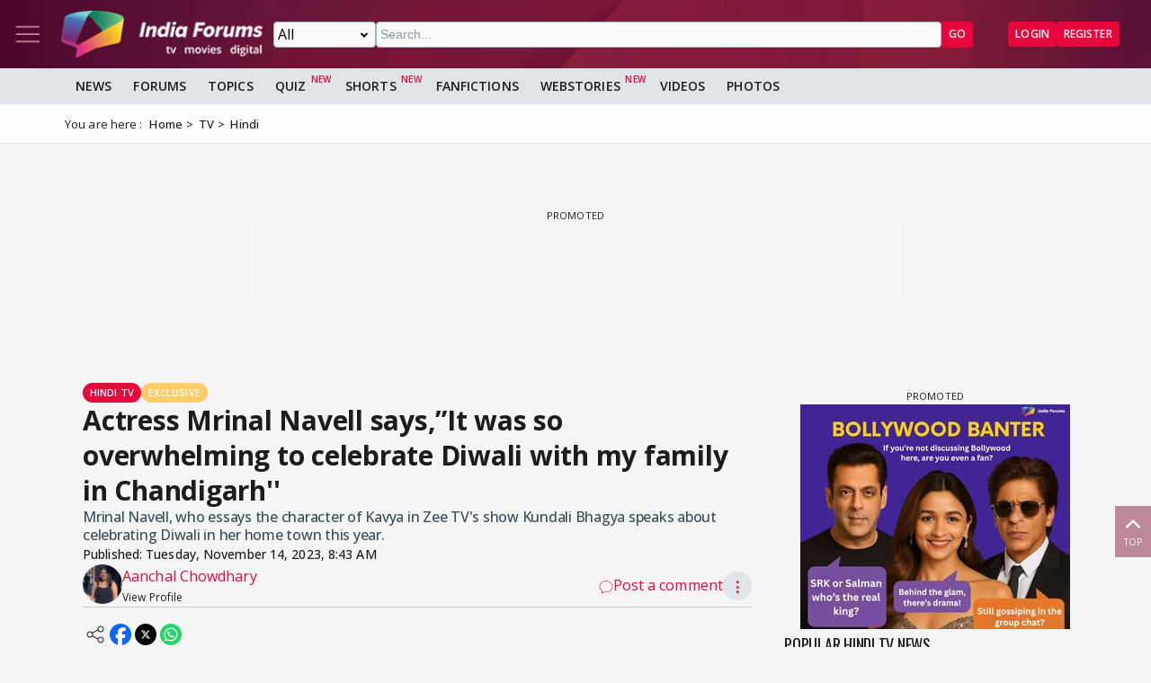

--- FILE ---
content_type: text/html; charset=utf-8
request_url: https://www.indiaforums.com/article/actress-mrinal-navell-saysit-was-so-overwhelming-to-celebrate-diwali-with-my-family-in-chandigarh_202334
body_size: 15715
content:
<!DOCTYPE html>
<html lang="en">
<head>
<meta charset="utf-8">
<meta name="viewport" content="width=device-width, initial-scale=1">
<title>Actress Mrinal Navell says,”It was so overwhelming to celebrate Diwali with my family in ...</title>

<meta name="title" content="Actress Mrinal Navell says,”It was so overwhelming to celebrate Diwali with my family in Chandigarh''" />
<meta name="description" content="Mrinal Navell, who essays the character of Kavya in Zee TV's show Kundali Bhagya speaks about celebrating Diwali in her home town this year. " />
<meta name="keywords" content="mrinal navell,mrinal navell chandra,mrinal navell tv shows,mrinal navell in kundali bhagya,kundali bhagya cast" />
<meta property="og:type" content="article" />
<meta property="og:title" content="Actress Mrinal Navell says,”It was so overwhelming to celebrate Diwali with my family in Chandigarh''" />
<meta property="og:description" content="Mrinal Navell, who essays the character of Kavya in Zee TV's show Kundali Bhagya speaks about celebrating Diwali in her home town this year. " />
<meta property="og:image" content="https://img.indiaforums.com/article/1280x720/20/2334-actress-mrinal-navell-saysit-was-so-overwhelming-to-celebrate-diwali-with-my-family-in-chandigarh.webp" />
<meta property="og:site_name" content="India Forums" />
<meta name="twitter:card" content="summary_large_image" />
<meta name="twitter:site" content="@indiaforums" />
<meta name="twitter:title" content="Actress Mrinal Navell says,”It was so overwhelming to celebrate Diwali with my family in Chandigarh''" />
<meta name="twitter:description" content="Mrinal Navell, who essays the character of Kavya in Zee TV's show Kundali Bhagya speaks about celebrating Diwali in her home town this year. " />
<meta property="twitter:image" content="https://img.indiaforums.com/article/1280x720/20/2334-actress-mrinal-navell-saysit-was-so-overwhelming-to-celebrate-diwali-with-my-family-in-chandigarh.webp" />
<meta name="twitter:creator" content="@indiaforums" />

<meta property="fb:pages" content="199060100104918" />
<meta property="ia:markup_url" content="https://www.indiaforums.com/article/actress-mrinal-navell-saysit-was-so-overwhelming-to-celebrate-diwali-with-my-family-in-chandigarh_202334">
<meta name="robots" content="index, follow, max-snippet:-1, max-image-preview:large, max-video-preview:-1">

 <link rel="canonical" href="https://www.indiaforums.com/article/actress-mrinal-navell-saysit-was-so-overwhelming-to-celebrate-diwali-with-my-family-in-chandigarh_202334" />
 <!-- Add /api/userinfo in preload-->
<script type="text/javascript">
(function setThemeMode() {
var x = localStorage.getItem("preferredmode");
console.log("X before matchMedia", x);
if (!x) {
//var darkMode = window.matchMedia("(prefers-color-scheme: dark)");
//x = darkMode.matches ? "dark" : "light";
x = "light";
}
console.log("X after Matchmedia", x);
console.log(document.documentElement.classList);
x === "dark"
? document.documentElement.classList.add("dark-theme")
: document.documentElement.classList.remove("dark-theme");
})();
</script>
<link rel="stylesheet" href="/assets/css/site?v=HbwutGWXDf5nswkHc0i98BdKiTc9Q4Bq_FuI9Kk8EKo1">

<script type="application/ld+json">

{
"@context" : "http://schema.org",
"@type" : "Organization",
"name" : "India Forums",
"url" : "https://www.indiaforums.com/",
"logo" : "https://www.indiaforums.com/content/img/indiaforums.png",
"sameAs" : [ "https://www.facebook.com/indiaforums",
"https://www.twitter.com/indiaforums",
"https://www.instagram.com/indiaforums",
"https://www.youtube.com/c/indiaforums",
"https://www.youtube.com/c/indiaforumshindi",
"https://www.pinterest.com/indiaforums/",
"https://in.linkedin.com/company/indiaforums"
]
}
</script>

<script type="application/ld+json">
{
"@context": "https://schema.org",
"@type": "NewsArticle",
"mainEntityOfPage": "https://www.indiaforums.com/article/actress-mrinal-navell-saysit-was-so-overwhelming-to-celebrate-diwali-with-my-family-in-chandigarh_202334",
"headline": "Actress Mrinal Navell says,”It was so overwhelming to celebrate Diwali with my family in Chandigarh''",
 "description": "Mrinal Navell, who essays the character of Kavya in Zee TV's show Kundali Bhagya speaks about celebrating Diwali in her home town this year. ",
 "keywords": "mrinal navell,mrinal navell chandra,mrinal navell tv shows,mrinal navell in kundali bhagya,kundali bhagya cast",
"inLanguage": "en",
"url": "https://www.indiaforums.com/article/actress-mrinal-navell-saysit-was-so-overwhelming-to-celebrate-diwali-with-my-family-in-chandigarh_202334",
"thumbnailUrl": "https://img.indiaforums.com/article/1280x720/20/2334-actress-mrinal-navell-saysit-was-so-overwhelming-to-celebrate-diwali-with-my-family-in-chandigarh.webp",
"image": [
"https://img.indiaforums.com/article/1280x720/20/2334-actress-mrinal-navell-saysit-was-so-overwhelming-to-celebrate-diwali-with-my-family-in-chandigarh.webp",
"https://img.indiaforums.com/article/1040x780/20/2334-actress-mrinal-navell-saysit-was-so-overwhelming-to-celebrate-diwali-with-my-family-in-chandigarh.webp",
"https://img.indiaforums.com/article/900x900/20/2334-actress-mrinal-navell-saysit-was-so-overwhelming-to-celebrate-diwali-with-my-family-in-chandigarh.webp"
],
"datePublished": "2023-11-14T08:43:00Z",
"dateModified": "2023-11-14T08:43:00Z",
"author": {
"@type": "Person",
"name": "Aanchal Chowdhary",
 "url": "https://www.indiaforums.com/article/author/1234972"

},
"publisher": {
"@type": "Organization",
"name": "India Forums",
"logo": {
"@type": "ImageObject",
"url": "https://www.indiaforums.com/content/img/amp/ampHeaderLogo.png",
"width":354,
"height": 60
}
}
}
</script>


<link async rel="stylesheet" href="/assets/css/article?v=ZJRtpf8KQoIeUXJEIpOwMR8bYJZKKLi9dAILnhGnWu41">

<link rel="stylesheet" href="/assets/css/cropper?v=vHIOWF74w2z9FkmQmppNx9JvrOdNqZ32EV7Hl2TG2ZY1">

<link rel="stylesheet" href="/assets/css/choices.min.css">

 <link rel="preload" as="image" href="https://img.indiaforums.com/media/800x0/58/9688-mrinal-navell.webp" fetchpriority="high" />

<script async src="https://securepubads.g.doubleclick.net/tag/js/gpt.js" crossorigin="anonymous"></script>


<link rel="preconnect" href="https://fonts.googleapis.com" />
<link rel="preconnect" href="https://fonts.gstatic.com" crossorigin />
<link rel="preconnect dns-prefetch" href="https://img.indiaforums.com" />
<link rel="manifest" href="/manifest.json" />
<link href="https://fonts.googleapis.com/css2?family=Oswald&family=Open+Sans:ital,wght@0,300..800;1,300..800&display=swap"
rel="stylesheet" />
<noscript>
<link rel="stylesheet"
href="https://fonts.googleapis.com/css2?family=Oswald&display=swap" />
</noscript>
<script async src="https://www.googletagmanager.com/gtag/js?id=G-D5GMSGTKHP"></script>
<script>
window.dataLayer = window.dataLayer || [];
function gtag() { dataLayer.push(arguments); }
gtag('js', new Date());
// Enable debug mode if "debug_mode=1" is in the URL
const urlParams = new URLSearchParams(window.location.search);
if (urlParams.get('debug_mode') === '1') {
gtag('set', 'debug_mode', true);
}
gtag('config', 'G-D5GMSGTKHP', {
'content_section': 'Article',
});
</script>
<script async src="https://fundingchoicesmessages.google.com/i/pub-3952229324342781?ers=1" nonce="cwcmSH2nl2qG1Shbw45sGA"></script>
<script nonce="cwcmSH2nl2qG1Shbw45sGA">(function () { function signalGooglefcPresent() { if (!window.frames['googlefcPresent']) { if (document.body) { const iframe = document.createElement('iframe'); iframe.style = 'width: 0; height: 0; border: none; z-index: -1000; left: -1000px; top: -1000px;'; iframe.style.display = 'none'; iframe.name = 'googlefcPresent'; document.body.appendChild(iframe); } else { setTimeout(signalGooglefcPresent, 0); } } } signalGooglefcPresent(); })();</script>
</head>
<body id="main">
<header class="top-bar heading-sticky">
<div class="top-bar__wrapper">
<div class="top-bar__left">
<a href="javascript:void(0);" class="top-bar__item nav-toggle top-bar__link" id="js-nav-toggle" title="Nav Toggle" rel="nofollow">
<svg class="top-bar__icon">
<use xlink:href="/assets/svg/icons.svg?v=3.6#menu-light"></use>
</svg>
</a>
<a href="/" title="India Forums">
<picture>
<source media="(max-width: 768px)" srcset="/assets/img/logo-min2.png">
<img src="/assets/img/logo-min2.png" alt="India Forums" class="top-bar__logo" width="240" height="56">
</picture>
</a>
</div>
<div class="top-bar__center">
<div class="top-bar-search" id="js-search-div">
<a href="javascript:void(0);" title="Search" class="top-bar__link top-bar-search__back" id="js-search-hide" rel="nofollow">
<svg class="icon top-bar__icon">
<use xlink:href="/assets/svg/icons.svg?v=3.6#left-arrow"></use>
</svg>
</a>
<form class="top-bar-search__form" action="/search" method="get">
<select name="ct" class="search__type" id="js-search-type">
<option value="0">All</option>
<option value="12">Topics</option>
<option value="1">Articles</option>
<option value="4">Movies</option>
<option value="6">Shows</option>
<option value="3">People</option>
<option value="2">Videos</option>
<option value="5">Galleries</option>
<option value="7">Channels</option>
<option value="30">Fan Fictions</option>
<option value="21">Members</option>
</select>
<input type="text" name="q" class="top-bar-search__query" id="js-search-query" placeholder="Search..." autocomplete="off">
<!-- Trending Section (Initially hidden) -->
<div id="trendingBox" class="top-bar-search__dropdown">
<ul id="trendingList" class="top-bar-search__list">
</ul>
</div>
<button type="submit" class="top-bar-search__submit btn btn-sm btn-secondary">GO</button>
</form>
</div>
</div>
<a href="javascript:void(0);" title="Search" class="top-bar__item top-bar-search__show top-bar__link" id="js-search-show" rel="nofollow">
<svg class="icon top-bar__icon">
<use xlink:href="/assets/svg/icons.svg?v=3.6#search"></use>
</svg>
</a>
<div class="top-bar__right">
<div class="top-bar__user js-user-content js-flex" data-display="flex">
<div class="top-bar__item">
<a class="top-bar__link js-navbar-dropdown" data-type="inbox" title="Inbox" href="javascript:void(0);" rel="nofollow">
<svg class="icon top-bar__icon">
<use xlink:href="/assets/svg/icons.svg?v=3.6#inbox-light"></use>
</svg>
<span class="badge2 hidden" id="js-inbox-count"></span>
</a>
<div class="dropdown__content">
<div class="dropdown__container">
<div class="dropdown__loader">
<div class="loader"></div>
</div>
</div>
</div>
</div>
<div class="top-bar__item">
<a href="javascript:void(0);" class="top-bar__link js-navbar-dropdown" data-type="notification" title="notification" rel="nofollow">
<svg class="icon top-bar__icon">
<use xlink:href="/assets/svg/icons.svg?v=3.6#alert-light"></use>
</svg>
<span class="badge2 hidden" id="js-notification-count"></span>
</a>
<div class="dropdown__content" id="notificationDropdownContent">
<div class="dropdown__container">
<div class="dropdown__loader">
<div class="loader"></div>
</div>
</div>
</div>
</div>
<div class="top-bar__item">
<a href="javascript:void(0);" title="User" class="top-bar__link js-navbar-dropdown" rel="nofollow" data-type="user">
<img src="[data-uri]" alt="User" id="js-user-avatar" class="top-bar__user-image circle" width="50" height="50">
</a>
<div class="dropdown__content">
<div class="dropdown__container">
<div class="dropdown__loader">
<div class="loader"></div>
</div>
</div>
</div>
</div>
</div>
<div class="top-bar__guest js-guest-content js-flex" data-display="flex">
<a href="/login?returnurl=/article/actress-mrinal-navell-saysit-was-so-overwhelming-to-celebrate-diwali-with-my-family-in-chandigarh_202334" title="Login" class="btn btn-sm btn-secondary" rel="nofollow">Login</a>
<a href="https://accounts.indiaforums.com/Account/Register?returnurl=/article/actress-mrinal-navell-saysit-was-so-overwhelming-to-celebrate-diwali-with-my-family-in-chandigarh_202334" title="Register" class="btn btn-sm btn-secondary" rel="nofollow">Register</a>
</div>
</div>
</div>
</header>
<div class="layout">
<nav class="top-nav" id="js-nav-menu">
<div class="top-nav__menu sticky-top" role="list">
<div class="top-nav__section top-nav-logo">
<a href="/"
class="top-bar__item nav-toggle top-bar__link"
id="js-nav-toggle"
title="India Forums Toggle Navigation">
<svg class="top-bar__icon">
<use xlink:href="/assets/svg/icons.svg?v=3.6#menu-light"></use>
</svg>
</a>
<a href="/">
<picture>
<img src="/content/img/BlackLogo.png"
alt="India Forums"
class="top-bar__logo light-mode-logo"
width="240"
height="56" />
<img src="/content/img/logo.png"
alt="India Forums"
class="top-bar__logo dark-mode-logo"
width="240"
height="56" />
</picture>
</a>
</div>
<div class="top-nav__section top-nav-translate">
<div id="google_translate_element"></div>
</div>
<div class="top-nav__section top-nav__theme theme-toggle">
<label>
Dark Mode
<span class="theme-toggle__switch">
<input type="checkbox" id="theme-toggle" class="theme-toggle__input" aria-label="Toggle Dark Mode">
<span class="theme-toggle__slider"></span>
</span>
</label>
</div>
<div class="top-nav__section">
<div class="top-nav__item">
<a href="/" title="Home">
<div class="svg-wrapper">
<svg>
<use xlink:href="/assets/svg/top-nav.svg?v=1.4#home"></use>
</svg>
</div> Home
</a>
</div>
</div>
<div class="top-nav__section">
<div class="top-nav__section-title ">
<a href="/article" title="India Forums News">News</a>
</div>
<div class="js-dropdown-nav svg-wrapper">
<svg class="js-dropdown-rotate rotate-180">
<use xlink:href="/assets/svg/icons.svg?v=3.6#down-icon"> </use>
</svg>
</div>
<div class="top-nav__item-wrapper flex" role="list">
<div class="top-nav__item">
<a href="/tv">
<div class="svg-wrapper">
<svg>
<use xlink:href="/assets/svg/nav-bar.svg?v=1.4#tvshows"></use>
</svg>
</div>
Television
</a>
</div>
<div class="top-nav__item">
<a href="/movies">
<div class="svg-wrapper">
<svg>
<use xlink:href="/assets/svg/nav-bar.svg?v=1.4#filmography"></use>
</svg>
</div>
Movies
</a>
</div>
<div class="top-nav__item">
<a href="/digital">
<div class="svg-wrapper">
<svg>
<use xlink:href="/assets/svg/nav-bar.svg?v=1.4#videos"></use>
</svg>
</div>
Digital
</a>
</div>
<div class="top-nav__item">
<a href="/lifestyle" class="top-nav__new">
<div class="svg-wrapper">
<svg>
<use xlink:href="/assets/svg/nav-bar.svg?v=1.4#videos"></use>
</svg>
</div>
Lifestyle
</a>
</div>
<div class="top-nav__item">
<a href="/sports" class="top-nav__new">
<div class="svg-wrapper">
<svg>
<use xlink:href="/assets/svg/top-nav.svg?v=1.4#sports"></use>
</svg>
</div>
Sports
</a>
</div>
</div>
</div>
<div class="top-nav__section">
<div class="top-nav__section-title">
<a href="/forum" title="Forums">
Forums
</a>
</div>
<div class="js-dropdown-nav svg-wrapper">
<svg class="js-dropdown-rotate rotate-180">
<use xlink:href="/assets/svg/icons.svg?v=3.6#down-icon"> </use>
</svg>
</div>
<div class="top-nav__item-wrapper flex" role="list">
<div class="top-nav__item">
<a href="/forum/topic" title="All Topics">
<div class="svg-wrapper">
<svg>
<use xlink:href="/assets/svg/top-nav.svg?v=1.4#topics"></use>
</svg>
</div>
All Topics
</a>
</div>

 <div class="top-nav__item ">
<a href="/forum/topic/education" title="Education Topics">
<div class="svg-wrapper">
<svg>
<use xlink:href="/assets/svg/top-nav.svg?v=1.4#education"></use>
</svg>
</div>
Education
</a>
 <div class="top-nav__subitem-wrapper" role="list">
 <div class="top-nav__item">
<a href="/forum/topic/career-advice-and-job-market" title="Career Advice &amp; Job Market Topics"> Career Advice &amp; Job Market</a>
 </div>
 <div class="top-nav__item">
<a href="/forum/topic/higher-education" title="Higher Education Topics"> Higher Education</a>
 </div>
 <div class="top-nav__item">
<a href="/forum/topic/online-learning" title="Online Learning Topics"> Online Learning</a>
 </div>
 <div class="top-nav__item">
<a href="/forum/topic/schooling-and-homework-help" title="Schooling &amp; Homework Help Topics"> Schooling &amp; Homework Help</a>
 </div>
 <div class="top-nav__item">
<a href="/forum/topic/skill-development-and-certifications" title="Skill Development &amp; Certifications Topics"> Skill Development &amp; Certifications</a>
 </div>
 </div>
</div>
 <div class="top-nav__item ">
<a href="/forum/topic/entertainment" title="Entertainment Topics">
<div class="svg-wrapper">
<svg>
<use xlink:href="/assets/svg/top-nav.svg?v=1.4#empty-star"></use>
</svg>
</div>
Entertainment
</a>
 <div class="svg-wrapper js-dropdown-nav">
<svg class="js-dropdown-rotate">
<use xlink:href="/assets/svg/icons.svg?v=3.6#down-icon"></use>
</svg>
</div>
 <div class="top-nav__subitem-wrapper" role="list">
 <div class="top-nav__item">
<a href="/forum/topic/celebrity-news-and-gossip" title="Celebrity News &amp; Gossip Topics"> Celebrity News &amp; Gossip</a>
 </div>
 <div class="top-nav__item">
<a href="/forum/topic/movies" title="Movies Topics"> Movies</a>
 </div>
 <div class="top-nav__item">
<a href="/forum/topic/music" title="Music Topics"> Music</a>
 </div>
 <div class="top-nav__item">
<a href="/forum/topic/performing-arts" title="Performing Arts Topics"> Performing Arts</a>
 </div>
 <div class="top-nav__item">
<a href="/forum/topic/television" title="Television Topics"> Television</a>
 <div class="svg-wrapper js-dropdown-nav">
<svg class="js-dropdown-rotate">
<use xlink:href="/assets/svg/icons.svg?v=3.6#down-icon"></use>
</svg>
</div>
 <div class="top-nav__subitem-wrapper" role="list">
 <a href="/forum/topic/colors" title="Colors Topics">Colors</a>
 <a href="/forum/topic/sab-tv" title="SAB TV Topics">SAB TV</a>
 <a href="/forum/topic/sony-entertainment-tv" title="Sony Entertainment TV Topics">Sony Entertainment TV</a>
 <a href="/forum/topic/star-plus-tv" title="Star Plus TV Topics">Star Plus TV</a>
 <a href="/forum/topic/zee-tv-serials" title="Zee TV Serials Topics">Zee TV Serials</a>
 </div>
 </div>
 </div>
</div>
 <div class="top-nav__item ">
<a href="/forum/topic/finance-and-investments" title="Finance &amp; Investments Topics">
<div class="svg-wrapper">
<svg>
<use xlink:href="/assets/svg/top-nav.svg?v=1.4#finance"></use>
</svg>
</div>
Finance &amp; Investments
</a>
 <div class="svg-wrapper js-dropdown-nav">
<svg class="js-dropdown-rotate">
<use xlink:href="/assets/svg/icons.svg?v=3.6#down-icon"></use>
</svg>
</div>
 <div class="top-nav__subitem-wrapper" role="list">
 <div class="top-nav__item">
<a href="/forum/topic/credit-cards" title="Credit Cards Topics"> Credit Cards</a>
 </div>
 <div class="top-nav__item">
<a href="/forum/topic/cryptocurrencies" title="Cryptocurrencies Topics"> Cryptocurrencies</a>
 </div>
 <div class="top-nav__item">
<a href="/forum/topic/investing-and-stock-market" title="Investing &amp; Stock Market Topics"> Investing &amp; Stock Market</a>
 </div>
 <div class="top-nav__item">
<a href="/forum/topic/personal-finance" title="Personal Finance Topics"> Personal Finance</a>
 </div>
 <div class="top-nav__item">
<a href="/forum/topic/real-estate" title="Real Estate Topics"> Real Estate</a>
 </div>
 </div>
</div>
 <div class="top-nav__item ">
<a href="/forum/topic/general-discussion" title="General Discussion Topics">
<div class="svg-wrapper">
<svg>
<use xlink:href="/assets/svg/top-nav.svg?v=1.4#chatting"></use>
</svg>
</div>
General Discussion
</a>
 <div class="svg-wrapper js-dropdown-nav">
<svg class="js-dropdown-rotate">
<use xlink:href="/assets/svg/icons.svg?v=3.6#down-icon"></use>
</svg>
</div>
 <div class="top-nav__subitem-wrapper" role="list">
 <div class="top-nav__item">
<a href="/forum/topic/debates-and-opinions" title="Debates &amp; Opinions Topics"> Debates &amp; Opinions</a>
 </div>
 <div class="top-nav__item">
<a href="/forum/topic/news-and-current-events" title="News &amp; Current Events Topics"> News &amp; Current Events</a>
 </div>
 <div class="top-nav__item">
<a href="/forum/topic/offtopic-and-chitchat" title="Off-topic &amp; Chit-chat Topics"> Off-topic &amp; Chit-chat</a>
 </div>
 <div class="top-nav__item">
<a href="/forum/topic/personal-stories" title="Personal Stories Topics"> Personal Stories</a>
 </div>
 </div>
</div>
 <div class="top-nav__item ">
<a href="/forum/topic/hobbies-and-interests" title="Hobbies &amp; Interests Topics">
<div class="svg-wrapper">
<svg>
<use xlink:href="/assets/svg/top-nav.svg?v=1.4#lives"></use>
</svg>
</div>
Hobbies &amp; Interests
</a>
 <div class="svg-wrapper js-dropdown-nav">
<svg class="js-dropdown-rotate">
<use xlink:href="/assets/svg/icons.svg?v=3.6#down-icon"></use>
</svg>
</div>
 <div class="top-nav__subitem-wrapper" role="list">
 <div class="top-nav__item">
<a href="/forum/topic/automobile" title="Automobile Topics"> Automobile</a>
 </div>
 <div class="top-nav__item">
<a href="/forum/topic/books-and-literature" title="Books &amp; Literature Topics"> Books &amp; Literature</a>
 </div>
 <div class="top-nav__item">
<a href="/forum/topic/diy-and-crafts" title="DIY &amp; Crafts Topics"> DIY &amp; Crafts</a>
 </div>
 <div class="top-nav__item">
<a href="/forum/topic/gaming" title="Gaming Topics"> Gaming</a>
 </div>
 <div class="top-nav__item">
<a href="/forum/topic/photography" title="Photography Topics"> Photography</a>
 </div>
 </div>
</div>
 <div class="top-nav__item  hide ">
<a href="/forum/topic/india-forums" title="India Forums Topics">
<div class="svg-wrapper">
<svg>
<use xlink:href="/assets/svg/top-nav.svg?v=1.4#forums"></use>
</svg>
</div>
India Forums
</a>
 <div class="svg-wrapper js-dropdown-nav">
<svg class="js-dropdown-rotate">
<use xlink:href="/assets/svg/icons.svg?v=3.6#down-icon"></use>
</svg>
</div>
 <div class="top-nav__subitem-wrapper" role="list">
 <div class="top-nav__item">
<a href="/forum/topic/announcements" title="Announcements Topics"> Announcements</a>
 </div>
 <div class="top-nav__item">
<a href="/forum/topic/feedback-and-suggestions" title="Feedback &amp; Suggestions Topics"> Feedback &amp; Suggestions</a>
 </div>
 <div class="top-nav__item">
<a href="/forum/topic/india-forums-development-group" title="India Forums Development Group Topics"> India Forums Development Group</a>
 </div>
 <div class="top-nav__item">
<a href="/forum/topic/introductions-and-welcomes" title="Introductions &amp; Welcomes Topics"> Introductions &amp; Welcomes</a>
 </div>
 <div class="top-nav__item">
<a href="/forum/topic/technical-support" title="Technical Support Topics"> Technical Support</a>
 </div>
 </div>
</div>
 <div class="top-nav__item  hide ">
<a href="/forum/topic/lifestyle" title="Lifestyle Topics">
<div class="svg-wrapper">
<svg>
<use xlink:href="/assets/svg/top-nav.svg?v=1.4#lifestyle"></use>
</svg>
</div>
Lifestyle
</a>
 <div class="svg-wrapper js-dropdown-nav">
<svg class="js-dropdown-rotate">
<use xlink:href="/assets/svg/icons.svg?v=3.6#down-icon"></use>
</svg>
</div>
 <div class="top-nav__subitem-wrapper" role="list">
 <div class="top-nav__item">
<a href="/forum/topic/fashion-and-beauty" title="Fashion &amp; Beauty Topics"> Fashion &amp; Beauty</a>
 </div>
 <div class="top-nav__item">
<a href="/forum/topic/food-and-cooking" title="Food &amp; Cooking Topics"> Food &amp; Cooking</a>
 </div>
 <div class="top-nav__item">
<a href="/forum/topic/health-and-wellness" title="Health &amp; Wellness Topics"> Health &amp; Wellness</a>
 </div>
 <div class="top-nav__item">
<a href="/forum/topic/home-and-garden" title="Home &amp; Garden Topics"> Home &amp; Garden</a>
 </div>
 <div class="top-nav__item">
<a href="/forum/topic/travel-and-adventure" title="Travel &amp; Adventure Topics"> Travel &amp; Adventure</a>
 </div>
 </div>
</div>
 <div class="top-nav__item  hide ">
<a href="/forum/topic/science-and-technology" title="Science And Technology Topics">
<div class="svg-wrapper">
<svg>
<use xlink:href="/assets/svg/top-nav.svg?v=1.4#technology"></use>
</svg>
</div>
Science And Technology
</a>
 <div class="top-nav__subitem-wrapper" role="list">
 <div class="top-nav__item">
<a href="/forum/topic/emerging-technologies" title="Emerging Technologies Topics"> Emerging Technologies</a>
 </div>
 <div class="top-nav__item">
<a href="/forum/topic/gadgets-and-devices" title="Gadgets &amp; Devices Topics"> Gadgets &amp; Devices</a>
 </div>
 <div class="top-nav__item">
<a href="/forum/topic/internet-and-web" title="Internet &amp; Web Topics"> Internet &amp; Web</a>
 </div>
 <div class="top-nav__item">
<a href="/forum/topic/software-and-apps" title="Software &amp; Apps Topics"> Software &amp; Apps</a>
 </div>
 </div>
</div>
 <div class="top-nav__item  hide ">
<a href="/forum/topic/spirituality-and-beliefs" title="Spirituality &amp; Beliefs Topics">
<div class="svg-wrapper">
<svg>
<use xlink:href="/assets/svg/top-nav.svg?v=1.4#pray"></use>
</svg>
</div>
Spirituality &amp; Beliefs
</a>
 <div class="svg-wrapper js-dropdown-nav">
<svg class="js-dropdown-rotate">
<use xlink:href="/assets/svg/icons.svg?v=3.6#down-icon"></use>
</svg>
</div>
 <div class="top-nav__subitem-wrapper" role="list">
 <div class="top-nav__item">
<a href="/forum/topic/astrology-and-horoscope" title="Astrology &amp; Horoscope Topics"> Astrology &amp; Horoscope</a>
 </div>
 <div class="top-nav__item">
<a href="/forum/topic/mythology" title="Mythology Topics"> Mythology</a>
 </div>
 <div class="top-nav__item">
<a href="/forum/topic/religious-discussions" title="Religious Discussions Topics"> Religious Discussions</a>
 </div>
 <div class="top-nav__item">
<a href="/forum/topic/spiritual-practices" title="Spiritual Practices Topics"> Spiritual Practices</a>
 </div>
 </div>
</div>
 <div class="top-nav__item  hide ">
<a href="/forum/topic/sports" title="Sports Topics">
<div class="svg-wrapper">
<svg>
<use xlink:href="/assets/svg/top-nav.svg?v=1.4#sports"></use>
</svg>
</div>
Sports
</a>
 <div class="svg-wrapper js-dropdown-nav">
<svg class="js-dropdown-rotate">
<use xlink:href="/assets/svg/icons.svg?v=3.6#down-icon"></use>
</svg>
</div>
 <div class="top-nav__subitem-wrapper" role="list">
 <div class="top-nav__item">
<a href="/forum/topic/cricket" title="Cricket Topics"> Cricket</a>
 </div>
 <div class="top-nav__item">
<a href="/forum/topic/football" title="Football Topics"> Football</a>
 </div>
 <div class="top-nav__item">
<a href="/forum/topic/other-sports" title="Other Sports Topics"> Other Sports</a>
 </div>
 </div>
</div>
 <a href="javascript:void(0);" rel="nofollow" title="See More" class="top-nav__more pill-md">See More</a>
</div>
</div>
<div class="top-nav__section js-user-content js-flex" data-display="flex">
<div class="top-nav__section-title" onclick="favouriteForums()">
<p>My Forums</p>
</div>
<div class="svg-wrapper" onclick="favouriteForums()">
<svg class="js-dropdown-rotate" id="myForumSvg">
<use xlink:href="/assets/svg/icons.svg?v=3.6#down-icon"> </use>
</svg>
</div>
<div class="top-nav__item-wrapper" id="myForumsContainer" role="list"></div>
</div>
<div class="top-nav__section">
<div class="top-nav__item">
<a href="/person" title="Popular Celebrities">
<div class="svg-wrapper">
<svg>
<use xlink:href="/assets/svg/top-nav.svg?v=1.4#celebrity"></use>
</svg>
</div>
Celebrities
</a>
</div>
<div class="top-nav__item">
<a href="/video" title="India Forums Videos">
<div class="svg-wrapper">
<svg>
<use xlink:href="/assets/svg/top-nav.svg?v=1.4#videos"></use>
</svg>
</div>
Videos
</a>
</div>
<div class="top-nav__item">
<a href="/gallery" title="India Forums Galleries">
<div class="svg-wrapper">
<svg>
<use xlink:href="/assets/svg/top-nav.svg?v=1.4#gallery"></use>
</svg>
</div>
Galleries
</a>
</div>
<div class="top-nav__item">
<a href="/fanfiction" title="User FanFictions">
<div class="svg-wrapper">
<svg>
<use xlink:href="/assets/svg/icons.svg?v=3.6#book"></use>
</svg>
</div>
Fan Fictions
</a>
</div>
<div class="top-nav__item">
<a href="/quiz" title="Quizzes" class="top-nav__new">
<div class="svg-wrapper">
<svg>
<use xlink:href="/assets/svg/top-nav.svg?v=1.4#quiz"></use>
</svg>
</div>
Quizzes
</a>
</div>
<div class="top-nav__item">
<a href="/shorts" title="Quizzes" class="top-nav__new">
<div class="svg-wrapper">
<svg>
<use xlink:href="/assets/svg/icons.svg?v=3.6#webstory"></use>
</svg>
</div>
Shorts
</a>
</div>
<div class="top-nav__item">
<a href="/webstory" title="India Forums Webstories" class="top-nav__new">
<div class="svg-wrapper">
<svg>
<use xlink:href="/assets/svg/icons.svg?v=3.6#webstory"></use>
</svg>
</div>
Web Stories
</a>
</div>
<div class="top-nav__item">
<a href="/helpcenter" title="India Forums Help Center">
<div class="svg-wrapper">
<svg>
<use xlink:href="/assets/svg/icons.svg?v=3.6#help"></use>
</svg>
</div>
Help Center
</a>
</div>
</div>

<div class="top-nav__section">
<div class="share">
<p>Follow us on</p>
<div class="share__wrapper">
<a href="https://www.facebook.com/indiaforums" rel="nofollow noopener" target="_blank" title="Facebook">
<svg class="share__icon">
<use xlink:href="/assets/svg/icons.svg?v=3.6#facebook"></use>
</svg>
</a>
<a href="https://twitter.com/indiaforums" rel="nofollow noopener" target="_blank" title="Twitter">
<svg class="share__icon">
<use xlink:href="/assets/svg/icons.svg?v=3.6#twitter"></use>
</svg>
</a>
<a href="https://www.youtube.com/c/IndiaForums" rel="nofollow noopener" target="_blank" title="Youtube">
<svg class="share__icon">
<use xlink:href="/assets/svg/icons.svg?v=3.6#youtube"></use>
</svg>
</a>
<a href="https://www.instagram.com/indiaforums/" rel="nofollow noopener" target="_blank" title="Instagram">
<svg class="share__icon">
<use xlink:href="/assets/svg/icons.svg?v=3.6#instagram"></use>
</svg>
</a>
<a href="https://www.pinterest.com/indiaforums/" rel="nofollow noopener" target="_blank" title="Pinterest">
<svg class="share__icon">
<use xlink:href="/assets/svg/icons.svg?v=3.6#pinterest"></use>
</svg>
</a>
<a href="https://in.linkedin.com/company/indiaforums" rel="nofollow noopener" target="_blank" title="Linkedin">
<svg class="share__icon">
<use xlink:href="/assets/svg/icons.svg?v=3.6#linkedin"></use>
</svg>
</a>
</div>
</div>
</div>
<div class="top-nav__filler">
</div>
</div>
</nav>
<div class="layout-content">

<div class="nav-menu__wrapper">
<div class="nav-menu container">
<a href="/article" title="News" class="nav-menu__item">News</a>
<a href="/forum" title="Forums" class="nav-menu__item">Forums</a>
<a href="/forum/topic" title="All Topics" class="nav-menu__item">Topics</a>
<a href="/quiz" title="FanFictions" class="nav-menu__item new">Quiz</a>
<a href="/shorts" title="IndiaForums Shorts" target="_blank" class="nav-menu__item new">Shorts</a>
<a href="/fanfiction" title="FanFictions" class="nav-menu__item">FanFictions</a>
<a href="/webstory" title="Webstories" class="nav-menu__item new">Webstories</a>
<a href="/video" title="Videos" class="nav-menu__item">Videos</a>
<a href="/gallery" title="Galleries" class="nav-menu__item">Photos</a>
</div>
</div>
<div class="breadCrumb"><div class="container"><span>You are here :</span><ol itemscope itemtype="https://schema.org/BreadcrumbList"><li itemprop="itemListElement" itemscope itemtype="https://schema.org/ListItem"><a itemprop="item" href="/"><span itemprop="name">Home</span></a><meta itemprop="position" content="1" /></li>
<li itemprop="itemListElement" itemscope itemtype="https://schema.org/ListItem"><a itemprop="item" href="https://www.indiaforums.com/tv"><span itemprop="name">TV</span></a><meta itemprop="position" content="2" /></li>
<li itemprop="itemListElement" itemscope itemtype="https://schema.org/ListItem"><a itemprop="item" href="https://www.indiaforums.com/tv/hindi"><span itemprop="name">Hindi</span></a><meta itemprop="position" content="3" /></li>
</ol></div></div>
 




<div id="xgHOXuQO-0" class="gpt-slot gpt-slot" data-ad-unit="IF_Articles_Article" data-ad-format="wideLarge" data-targeting="position:header" data-lazy="false" data-collapse-empty-div="false" style="min-height: 250px;"></div>
<div class="article__container container layout-main-sidebar">
<main class="article article__width layout-main">
<article class="article__wrapper"><div class="article__header"><div class="article__category-wrapper"><a href="/tv/hindi/articles" class="article__category pill-sm pill-secondary" title="Hindi Tv">Hindi Tv</a><span class="article__category pill-sm pill-secondary-2">Exclusive</span></div><h1 class="article__title">Actress Mrinal Navell says,”It was so overwhelming to celebrate Diwali with my family in Chandigarh''</h1><h4 class="article__caption">Mrinal Navell, who essays the character of Kavya in Zee TV's show Kundali Bhagya speaks about celebrating Diwali in her home town this year. </h4><p class="article__published">Published: <span data-pub-date="2023-11-14T08:43:00Z" data-date-format="long" class="localtime js-format-date">Tuesday,Nov 14, 2023 08:43 AM GMT-07:00 </span></p></div><div class="flex-space-between"><div class="flex-left author-container"><div class="author__wrapper"><div class="author__image-wrapper"><img src="https://img.indiaforums.com/user/100x100/123/4972.webp?uc=4xB8A0" alt="Aanchal Chowdhary Thumbnail" class="author-image" loading="lazy" width="75" height="75"></div><div class="author__info"><p class="author-name">Aanchal Chowdhary</p><a href="/article/author/1234972" class="author__group" title="View Profile" rel="nofollow">View Profile</a></div></div></div><div class="pos-relative flex-right gap-75"><a href="#comments" class="clr-secondary js-comment-count" rel="nofollow" title="comments"><svg class="comment-icon" style="width: 16px;height: 16px;"><use xlink:href="/assets/svg/icons.svg?v=1.2#comments"></use></svg>Post a comment</a><a href="javascript:void(0);" title="options" rel="nofollow" onclick="getEntityOptionList(7, 202334)" class="comments__options options"><span class="options__link">⋮</span></a><div class="options__list" id="entityOptionList"></div></div></div><div class="share"><div class="share__wrapper"><a href="javascript:void(0);" rel="nofollow noopener" class="share__item svg-wrapper"><svg><use xlink:href="/assets/svg/social.svg?v=1.7#share"></use></svg></a><a href="https://www.facebook.com/sharer.php?s=100&u=https%3a%2f%2fwww.indiaforums.com%2farticle%2factress-mrinal-navell-saysit-was-so-overwhelming-to-celebrate-diwali-with-my-family-in-chandigarh_202334%3futm_source%3dfacebook%26utm_medium%3dsocial%26utm_campaign%3dshare&image=https://img.indiaforums.com/article/640x360/20/2334-actress-mrinal-navell-saysit-was-so-overwhelming-to-celebrate-diwali-with-my-family-in-chandigarh.webp&title=Actress+Mrinal+Navell+says%2c%e2%80%9dIt+was+so+overwhelming+to+celebrate+Diwali+with+my+family+in+Chandigarh%27%27" title="Share this article on Facebook" target="_blank" rel="nofollow noopener" class="share__item svg-wrapper" onclick="window.open(this.href,'', 'width=700, height=300');return false;"><svg><use xlink:href="/assets/svg/social.svg?v=1.7#facebook"></use></svg></a><a href="https://twitter.com/intent/tweet/?text=Actress+Mrinal+Navell+says%2c%e2%80%9dIt+was+so+overwhelming+to+celebrate+Diwali+with+my+family+in+Chandigarh%27%27%2D%40indiaforums&url=https%3a%2f%2fwww.indiaforums.com%2farticle%2factress-mrinal-navell-saysit-was-so-overwhelming-to-celebrate-diwali-with-my-family-in-chandigarh_202334%3futm_source%3dtwitter%26utm_medium%3dsocial%26utm_campaign%3dshare" target="_blank" title="Share this article on Twitter" rel="nofollow noopener" data-via="@indiaforums" data-size="large" data-count="horizontal" data-text="Actress+Mrinal+Navell+says%2c%e2%80%9dIt+was+so+overwhelming+to+celebrate+Diwali+with+my+family+in+Chandigarh%27%27" class="share__item svg-wrapper" onclick="window.open(this.href,'','menubar=no,toolbar=no,resizable=yes,scrollbars=yes,height=600,width=600');return false;" data-url="https%3a%2f%2fwww.indiaforums.com%2farticle%2factress-mrinal-navell-saysit-was-so-overwhelming-to-celebrate-diwali-with-my-family-in-chandigarh_202334%3futm_source%3dtwitter%26utm_medium%3dsocial%26utm_campaign%3dshare"><svg><use xlink:href="/assets/svg/social.svg?v=1.7#twitter"></use></svg></a><a href="https://api.whatsapp.com/send?text=Actress+Mrinal+Navell+says%2c%e2%80%9dIt+was+so+overwhelming+to+celebrate+Diwali+with+my+family+in+Chandigarh%27%27%20https%3a%2f%2fwww.indiaforums.com%2farticle%2factress-mrinal-navell-saysit-was-so-overwhelming-to-celebrate-diwali-with-my-family-in-chandigarh_202334%3futm_source%3dwhatsapp%26utm_medium%3dsocial%26utm_campaign%3dshare" class="share__item svg-wrapper" target="_blank" rel="nofollow" data-via="@indiaforums" data-size="large" data-count="horizontal" data-text="Actress+Mrinal+Navell+says%2c%e2%80%9dIt+was+so+overwhelming+to+celebrate+Diwali+with+my+family+in+Chandigarh%27%27" title="Share this article on Whatsapp" onclick="window.open(this.href,'','menubar=no,toolbar=no,resizable=yes,scrollbars=yes,height=600,width=600');return false;" data-url="https%3a%2f%2fwww.indiaforums.com%2farticle%2factress-mrinal-navell-saysit-was-so-overwhelming-to-celebrate-diwali-with-my-family-in-chandigarh_202334%3futm_source%3dwhatsapp%26utm_medium%3dsocial%26utm_campaign%3dshare"><svg><use xlink:href="/assets/svg/social.svg?v=1.7#whatsapp"></use></svg></a></div></div><div class="article__content"><img 
    src="https://img.indiaforums.com/media/800x0/58/9688-mrinal-navell.webp"
    srcset="https://img.indiaforums.com/media/320x0/58/9688-mrinal-navell.webp 320w, https://img.indiaforums.com/media/480x0/58/9688-mrinal-navell.webp 480w, https://img.indiaforums.com/media/800x0/58/9688-mrinal-navell.webp 800w"
    sizes="(max-width: 480px) 100vw, (max-width: 800px) 100vw, 800px"
    class="img-responsive"
    width="800"
    height="1066"
    alt="Mrinal Navell"
     fetchpriority="high"
    
/><p>Diwali is the biggest occasion of celebration for millions of people around the world, and celebrities are no exception to this. Actress Mrinal Navell, who is seen winning hearts as Kavya in the Zee TV show <a href="https://www.indiaforums.com/show/kundali-bhagya_5919" title="Kundali Bhagya">Kundali Bhagya</a>, shares how she celebrated the festival.<br></p><p>Young and talented diva, Mrinal says,”Well, I celebrated Diwali this year with my family in Chandigarh. You know, festivals bring a different vibe of togetherness aur Diwali ate hi ghar jane ka man krta hai and, thankfully, my schedule allowed me to travel and meet my parents. It was so overwhelming to celebrate Diwali with my family in Chandigarh. From making rangoli to decorating my house with diyas, I made sure that the preparations for Diwali were on point.”</p><p>Mrinal further adds,<b>”To be honest, Diwali for me means meeting friends, getting together with family and dressing up. So, after performing Lakshmi puja at my house, I went to meet my friends. Also, I do believe that celebrations are incomplete without the appetising delights that too with family and friends, so I gorged on a lot of traditional sweets made by my mother. Also, crackers were surely not a part of our celebrations because they only harm the environment.”</b></p><div id="xgHOXuQO-4" class="gpt-slot gpt-slot" data-ad-unit="IF_Articles_Article" data-ad-format="doubleBox" data-targeting="position:content"></div><p>Professionally, Mrinal is popularly known for her role in the show 'Yeh Jhuki Jhuki Si Nazar.' She was also seen playing an important character in the film- Rakshak: India's Braves, which was released on Amazon miniTV.<br></p></div></article><section class="whatsapp-channel"> <div class="channel-container"> <div class="channel-text"> <div class="flex gap-50"> <div class="whatsapp-logo"> <svg> <use xlink:href="/assets/svg/icons.svg?v=3.6#whatsapp2"></use> </svg> </div> <h2>Join Our WhatsApp Channel</h2> </div> <p>Stay updated with the latest news, gossip, and hot discussions. Be a part of our WhatsApp family now!
</p> <a href="https://whatsapp.com/channel/0029Vb5z4NR9xVJY4x0mLb3j" target="_blank" rel="nofollow" class="join-button">Join Now</a> </div> </div> </section><div class="reactions" data-content-type="1" data-content-id="202334" id="r-202334"><h3 class="section__title">Your reaction</h3><div class="reactions__container"><div class="reactions__item"><div class="reactions__bar"><div class="reactions__graph"><span class="reactions__count"></span></div></div><div class="reactions__emoji" data-reaction-type="2"><img src="/content/img/nice.gif?v=1.2" alt="" loading="lazy"><span class="reactions__text">Nice</span></div></div><div class="reactions__item"><div class="reactions__bar"><div class="reactions__graph"><span class="reactions__count"></span></div></div><div class="reactions__emoji" data-reaction-type="1"><img src="/content/img/awesome.gif?v=1.2" alt="" loading="lazy"><span class="reactions__text">Great</span></div></div><div class="reactions__item"><div class="reactions__bar"><div class="reactions__graph"><span class="reactions__count"></span></div></div><div class="reactions__emoji" data-reaction-type="3"><img src="/content/img/loved.gif?v=1.2" alt="" loading="lazy"><span class="reactions__text">Loved</span></div></div><div class="reactions__item"><div class="reactions__bar"><div class="reactions__graph"><span class="reactions__count"></span></div></div><div class="reactions__emoji" data-reaction-type="4"><img src="/content/img/lol.gif?v=1.2" alt="" loading="lazy"><span class="reactions__text">LOL</span></div></div><div class="reactions__item"><div class="reactions__bar"><div class="reactions__graph"><span class="reactions__count"></span></div></div><div class="reactions__emoji" data-reaction-type="7"><img src="/content/img/wow.gif?v=1.2" alt="" loading="lazy"><span class="reactions__text">OMG</span></div></div><div class="reactions__item"><div class="reactions__bar"><div class="reactions__graph"><span class="reactions__count"></span></div></div><div class="reactions__emoji" data-reaction-type="8"><img src="/content/img/cry.gif?v=1.2" alt="" loading="lazy"><span class="reactions__text">Cry</span></div></div><div class="reactions__item"><div class="reactions__bar"><div class="reactions__graph"><span class="reactions__count"></span></div></div><div class="reactions__emoji" data-reaction-type="6"><img src="/content/img/fail.gif?v=1.2" alt="" loading="lazy"><span class="reactions__text">Fail</span></div></div></div></div><div> <section class="channel-widget"> <h2 class="channel-widget__title">We're Everywhere!</h2> <div class="channel-widget__grid"> <a href="https://www.youtube.com/@indiaforums" class="channel-widget__card channel-widget__card--youtube" target="_blank" rel="noopener noreferrer nofollow"> <img src="https://img.icons8.com/color/48/youtube-play.png" alt="YouTube" class="channel-widget__icon"> <div class="channel-widget__text"> <span class="channel-widget__platform">@indiaforums</span> <span class="channel-widget__count">3.6M</span> </div> </a><a href="https://www.youtube.com/@indiaforumshindi" class="channel-widget__card channel-widget__card--youtube" target="_blank" rel="noopener noreferrer nofollow"> <img src="https://img.icons8.com/color/48/youtube-play.png" alt="YouTube" class="channel-widget__icon"> <div class="channel-widget__text"> <span class="channel-widget__platform">@indiaforumshindi</span> <span class="channel-widget__count">1.2M</span> </div> </a><a href="https://www.instagram.com/indiaforums" class="channel-widget__card channel-widget__card--instagram" target="_blank" rel="noopener noreferrer nofollow"> <img src="https://img.icons8.com/color/48/instagram-new.png" alt="Instagram" class="channel-widget__icon"> <div class="channel-widget__text"> <span class="channel-widget__platform">@indiaforums</span> <span class="channel-widget__count">1.1M</span> </div> </a><a href="https://www.instagram.com/indiaforumsglitz" class="channel-widget__card channel-widget__card--instagram" target="_blank" rel="noopener noreferrer nofollow"> <img src="https://img.icons8.com/color/48/instagram-new.png" alt="Instagram" class="channel-widget__icon"> <div class="channel-widget__text"> <span class="channel-widget__platform">@indiaforumsglitz</span> <span class="channel-widget__count">56.4K</span> </div> </a><a href="https://www.facebook.com/indiaforums" class="channel-widget__card channel-widget__card--facebook" target="_blank" rel="noopener noreferrer nofollow"> <img src="https://img.icons8.com/color/48/facebook-new.png" alt="Facebook" class="channel-widget__icon"> <div class="channel-widget__text"> <span class="channel-widget__platform">@indiaforums</span> <span class="channel-widget__count">2.5M</span> </div> </a><a href="https://twitter.com/indiaforums" class="channel-widget__card channel-widget__card--twitter" target="_blank" rel="noopener noreferrer nofollow"> <img src="https://img.icons8.com/color/48/twitterx--v1.png" alt="X" class="channel-widget__icon"> <div class="channel-widget__text"> <span class="channel-widget__platform">@indiaforums</span> <span class="channel-widget__count">280K</span> </div> </a> </div> </section> </div><div class="article__entity entity"><a href="/show/kundali-bhagya_5919" class="entity__tag" title="Kundali Bhagya"><img src="https://img.indiaforums.com/show/160x90/5/919-kundali-bhagya.webp?c=9fR76B" alt="Kundali Bhagya poster" class="entity__image" loading="lazy" width="160" height="120"><p class="entity__name">Kundali Bhagya</p></a></div><div class="comment-container" data-add-comment-form="true" data-has-event-handler="true" data-category-item-type="Article" id="comments" data-content-id="202334"><h3 class="section__title js-comment-count">Post a comment</h3></div><div class="related__tags"><a href="/search?q=mrinal navell&ct=0&n=true" class="tag" title="mrinal navell" rel="nofollow noopener">mrinal navell</a><a href="/search?q=mrinal navell chandra&ct=0&n=true" class="tag" title="mrinal navell chandra" rel="nofollow noopener">mrinal navell chandra</a><a href="/search?q=mrinal navell tv shows&ct=0&n=true" class="tag" title="mrinal navell tv shows" rel="nofollow noopener">mrinal navell tv shows</a><a href="/search?q=mrinal navell in kundali bhagya&ct=0&n=true" class="tag" title="mrinal navell in kundali bhagya" rel="nofollow noopener">mrinal navell in kundali bhagya</a><a href="/search?q=kundali bhagya cast&ct=0&n=true" class="tag" title="kundali bhagya cast" rel="nofollow noopener">kundali bhagya cast</a></div><div class="article__related related"><div id="xgHOXuQO-5" class="gpt-slot gpt-slot" data-ad-unit="IF_Articles_Article" data-ad-format="boxMedium" data-targeting="position:content" data-collapse-empty-div="true"></div><div class="related__news news"><h4 class="section__title">Related News</h4><div class="news__wrapper"><div class=" tvnews__item"><a href="/article/smoking-got-the-wrong-image-of-cool-and-bold-says-kundali-bhagyas-neel-samarthh-on-anti-tobacco-day_222894" class="tvnews__image" title="'Smoking got the wrong image of 'cool' & 'bold,' says Kundali Bhagya's Neel Samarthh on Anti-Tobacco day"><img src="https://img.indiaforums.com/article/320x180/22/2894-smoking-got-the-wrong-image-of-cool-and-bold-says-kundali-bhagyas-neel-samarthh-on-anti-tobacco-day.webp" alt="'Smoking got the wrong image of 'cool' & 'bold,' says Kundali Bhagya's Neel Samarthh on Anti-Tobacco day" loading="lazy" width="240" height="135"></a><div class="tvnews__content"><span class="tvnews__attribute tvnews__attribute-exclusive blink">Exclusive</span><a href="/article/smoking-got-the-wrong-image-of-cool-and-bold-says-kundali-bhagyas-neel-samarthh-on-anti-tobacco-day_222894" class="tvnews__item-title" title="'Smoking got the wrong image of 'cool' & 'bold,' says Kundali Bhagya's Neel Samarthh on Anti-Tobacco day">'Smoking got the wrong image of 'cool' & 'bold,' says Kundali Bhagya's Neel Samarthh on Anti-Tobacco day</a><div class="flex-space-between"><p class="tvnews__item-posted ico-xs ico-clock js-timestamp" data-utc-date="2025-05-31T09:01:00Z">23 days ago</p></div></div></div><div class=" tvnews__item"><a href="/article/from-sairat-to-abhira-imagine-how-these-4-iconic-hindi-tv-shows-would-have-looked-with-a-happy-endin_221333" class="tvnews__image" title="From SaiRat to AbhiRa: Imagine how these 4 ICONIC Hindi TV shows would have looked with a HAPPY ENDING"><img src="https://img.indiaforums.com/article/320x180/22/1333-from-sairat-to-abhira-imagine-how-these-4-iconic-hindi-tv-shows-would-have-looked-with-a-happy-endin.webp?c=7hC17F" alt="From SaiRat to AbhiRa: Imagine how these 4 ICONIC Hindi TV shows would have looked with a HAPPY ENDING" loading="lazy" width="240" height="135"></a><div class="tvnews__content"><a href="/article/from-sairat-to-abhira-imagine-how-these-4-iconic-hindi-tv-shows-would-have-looked-with-a-happy-endin_221333" class="tvnews__item-title" title="From SaiRat to AbhiRa: Imagine how these 4 ICONIC Hindi TV shows would have looked with a HAPPY ENDING">From SaiRat to AbhiRa: Imagine how these 4 ICONIC Hindi TV shows would have looked with a HAPPY ENDING</a><div class="flex-space-between"><p class="tvnews__item-posted ico-xs ico-clock js-timestamp" data-utc-date="2025-05-02T11:30:00Z">1 months ago</p><div class="svg-wrapper gap-25"><svg class="comment-icon" style="width: 16px;height: 16px;"><use xlink:href="/assets/svg/icons.svg?v=3.6#comments"></use></svg>13</div></div></div></div><div class=" tvnews__item"><a href="/article/kundali-bhagya-actress-ruhi-chaturvedi-shares-adorable-picture-with-baby-girl-dua-see_220024" class="tvnews__image" title="Kundali Bhagya actress Ruhi Chaturvedi Shares Adorable Picture with Baby Girl Dua; SEE"><img src="https://img.indiaforums.com/article/320x180/22/0024-kundali-bhagya-actress-ruhi-chaturvedi-shares-adorable-picture-with-baby-girl-dua-see.webp" alt="Kundali Bhagya actress Ruhi Chaturvedi Shares Adorable Picture with Baby Girl Dua; SEE" loading="lazy" width="240" height="135"></a><div class="tvnews__content"><a href="/article/kundali-bhagya-actress-ruhi-chaturvedi-shares-adorable-picture-with-baby-girl-dua-see_220024" class="tvnews__item-title" title="Kundali Bhagya actress Ruhi Chaturvedi Shares Adorable Picture with Baby Girl Dua; SEE">Kundali Bhagya actress Ruhi Chaturvedi Shares Adorable Picture with Baby Girl Dua; SEE</a><div class="flex-space-between"><p class="tvnews__item-posted ico-xs ico-clock js-timestamp" data-utc-date="2025-03-29T13:01:00Z">2 months ago</p></div></div></div></div></div></div>
</main>
<sidebar class="sidebar layout-sidebar">
<div class="sidebar__wrapper sticky-top">
<div id="xgHOXuQO-3" class="gpt-slot adBoxMin desktopOnly" data-ad-unit="IF_Articles_Article" data-ad-format="boxLargeDesktopOnly" data-targeting="position:sidebar" data-collapse-empty-div="false"></div>
 <div class="latest">
<div class="latest__news news">
<h4 class="section__title">Popular Hindi TV News</h4>
<div class="news__wrapper">
 <div class="tvnews__item">
<a href="/article/yeh-rishta-kya-kehlata-hai-abhira-works-in-garage-alongside-vani-myra-stays-back-with-armaan-and-hat_231346" class="tvnews__image" title="Yeh Rishta Kya Kehlata Hai: Abhira works in garage alongside Vani, Myra stays back with Armaan &amp; HATES Abhira">
<img src="https://img.indiaforums.com/article/320x180/23/1346-yeh-rishta-kya-kehlata-hai-abhira-works-in-garage-alongside-vani-myra-stays-back-with-armaan-and-hat.webp" alt="Yeh Rishta Kya Kehlata Hai: Abhira works in garage alongside Vani, Myra stays back with Armaan &amp; HATES Abhira Thumbnail" loading="lazy" width="240" height="135">
</a>
<div class="tvnews__content">
<div class="flex" style="align-items:center; gap:0.25rem; ">
  </div>
<a href="/article/yeh-rishta-kya-kehlata-hai-abhira-works-in-garage-alongside-vani-myra-stays-back-with-armaan-and-hat_231346" class="tvnews__item-title" title="Yeh Rishta Kya Kehlata Hai: Abhira works in garage alongside Vani, Myra stays back with Armaan &amp; HATES Abhira">
Yeh Rishta Kya Kehlata Hai: Abhira works in garage alongside Vani, Myra stays back with Armaan &amp; HATES Abhira
</a>
<div class="flex-space-between">
 <p class="tvnews__item-posted ico-xs ico-clock js-timestamp" data-utc-date="2026-01-29T11:45:00Z">22 hours ago</p>
  <div class="svg-wrapper gap-25">
<svg class="comment-icon" style="width: 16px;height: 16px;">
<use xlink:href="/assets/svg/icons.svg?v=3.6#comments"></use>
</svg>
1
</div>
 </div>
</div>
</div>
 <div class="tvnews__item">
<a href="/article/shabbir-ahluwalia-and-sriti-jha-to-reunite-after-kumkum-bhagya_231358" class="tvnews__image" title="Shabbir Ahluwalia and Sriti Jha to REUNITE after Kumkum Bhagya?">
<img src="https://img.indiaforums.com/article/320x180/23/1358-shabbir-ahluwalia-and-sriti-jha-to-reunite-after-kumkum-bhagya.webp" alt="Shabbir Ahluwalia and Sriti Jha to REUNITE after Kumkum Bhagya? Thumbnail" loading="lazy" width="240" height="135">
</a>
<div class="tvnews__content">
<div class="flex" style="align-items:center; gap:0.25rem; ">
  <span class="tvnews__attribute tvnews__attribute-breaking blink">Breaking</span>
 </div>
<a href="/article/shabbir-ahluwalia-and-sriti-jha-to-reunite-after-kumkum-bhagya_231358" class="tvnews__item-title" title="Shabbir Ahluwalia and Sriti Jha to REUNITE after Kumkum Bhagya?">
Shabbir Ahluwalia and Sriti Jha to REUNITE after Kumkum Bhagya?
</a>
<div class="flex-space-between">
 <p class="tvnews__item-posted ico-xs ico-clock js-timestamp" data-utc-date="2026-01-29T18:10:00Z">16 hours ago</p>
  </div>
</div>
</div>
 <div class="tvnews__item">
<a href="/article/gashmeer-mahajani-and-nimrit-kaur-ahluwalia-approached-to-lead-colors-tvs-upcoming-show-report_231359" class="tvnews__image" title="Gashmeer Mahajani &amp; Nimrit Kaur Ahluwalia approached to lead Colors TV’s upcoming show: Report">
<img src="https://img.indiaforums.com/article/320x180/23/1359-gashmeer-mahajani-and-nimrit-kaur-ahluwalia-approached-to-lead-colors-tvs-upcoming-show-report.webp" alt="Gashmeer Mahajani &amp; Nimrit Kaur Ahluwalia approached to lead Colors TV’s upcoming show: Report Thumbnail" loading="lazy" width="240" height="135">
</a>
<div class="tvnews__content">
<div class="flex" style="align-items:center; gap:0.25rem; ">
  <span class="tvnews__attribute tvnews__attribute-breaking blink">Breaking</span>
 </div>
<a href="/article/gashmeer-mahajani-and-nimrit-kaur-ahluwalia-approached-to-lead-colors-tvs-upcoming-show-report_231359" class="tvnews__item-title" title="Gashmeer Mahajani &amp; Nimrit Kaur Ahluwalia approached to lead Colors TV’s upcoming show: Report">
Gashmeer Mahajani &amp; Nimrit Kaur Ahluwalia approached to lead Colors TV’s upcoming show: Report
</a>
<div class="flex-space-between">
 <p class="tvnews__item-posted ico-xs ico-clock js-timestamp" data-utc-date="2026-01-29T18:45:00Z">15 hours ago</p>
  <div class="svg-wrapper gap-25">
<svg class="comment-icon" style="width: 16px;height: 16px;">
<use xlink:href="/assets/svg/icons.svg?v=3.6#comments"></use>
</svg>
1
</div>
 </div>
</div>
</div>
 <div class="tvnews__item">
<a href="/article/baseer-ali-finally-reacts-to-sana-khans-viral-photo-refusal-unhone-jo-kiya-woh-bilkul_231361" class="tvnews__image" title="Baseer Ali FINALLY reacts to Sana Khan’s viral photo refusal: &#39;Unhone jo kiya, woh bilkul....&#39;">
<img src="https://img.indiaforums.com/article/320x180/23/1361-baseer-ali-finally-reacts-to-sana-khans-viral-photo-refusal-unhone-jo-kiya-woh-bilkul.webp?c=2rUB6A" alt="Baseer Ali FINALLY reacts to Sana Khan’s viral photo refusal: &#39;Unhone jo kiya, woh bilkul....&#39; Thumbnail" loading="lazy" width="240" height="135">
</a>
<div class="tvnews__content">
<div class="flex" style="align-items:center; gap:0.25rem; ">
  </div>
<a href="/article/baseer-ali-finally-reacts-to-sana-khans-viral-photo-refusal-unhone-jo-kiya-woh-bilkul_231361" class="tvnews__item-title" title="Baseer Ali FINALLY reacts to Sana Khan’s viral photo refusal: &#39;Unhone jo kiya, woh bilkul....&#39;">
Baseer Ali FINALLY reacts to Sana Khan’s viral photo refusal: &#39;Unhone jo kiya, woh bilkul....&#39;
</a>
<div class="flex-space-between">
 <p class="tvnews__item-posted ico-xs ico-clock js-timestamp" data-utc-date="2026-01-29T20:51:00Z">13 hours ago</p>
  </div>
</div>
</div>
 <div class="tvnews__item">
<a href="/article/nehal-chudasama-evicted-from-the-50_231342" class="tvnews__image" title="Nehal Chudasama EVICTED from The 50 ">
<img src="https://img.indiaforums.com/article/320x180/23/1342-nehal-chudasama-evicted-from-the-50.webp" alt="Nehal Chudasama EVICTED from The 50  Thumbnail" loading="lazy" width="240" height="135">
</a>
<div class="tvnews__content">
<div class="flex" style="align-items:center; gap:0.25rem; ">
  <span class="tvnews__attribute tvnews__attribute-breaking blink">Breaking</span>
 </div>
<a href="/article/nehal-chudasama-evicted-from-the-50_231342" class="tvnews__item-title" title="Nehal Chudasama EVICTED from The 50 ">
Nehal Chudasama EVICTED from The 50 
</a>
<div class="flex-space-between">
 <p class="tvnews__item-posted ico-xs ico-clock js-timestamp" data-utc-date="2026-01-29T11:17:00Z">23 hours ago</p>
  <div class="svg-wrapper gap-25">
<svg class="comment-icon" style="width: 16px;height: 16px;">
<use xlink:href="/assets/svg/icons.svg?v=3.6#comments"></use>
</svg>
1
</div>
 </div>
</div>
</div>
 <div class="tvnews__item">
<a href="/article/does-aditya-redij-get-controlled-by-wife-natasha-actor-says-thoda-give-and-take-hota-hi-hai_231341" class="tvnews__image" title="Does Aditya Redij get CONTROLLED by wife Natasha? Actor says, &#39;Thoda give and take hota hi hai&#39;">
<img src="https://img.indiaforums.com/article/320x180/23/1341-does-aditya-redij-get-controlled-by-wife-natasha-actor-says-thoda-give-and-take-hota-hi-hai.webp" alt="Does Aditya Redij get CONTROLLED by wife Natasha? Actor says, &#39;Thoda give and take hota hi hai&#39; Thumbnail" loading="lazy" width="240" height="135">
</a>
<div class="tvnews__content">
<div class="flex" style="align-items:center; gap:0.25rem; ">
  <span class="tvnews__attribute tvnews__attribute-exclusive blink">Exclusive</span>
 </div>
<a href="/article/does-aditya-redij-get-controlled-by-wife-natasha-actor-says-thoda-give-and-take-hota-hi-hai_231341" class="tvnews__item-title" title="Does Aditya Redij get CONTROLLED by wife Natasha? Actor says, &#39;Thoda give and take hota hi hai&#39;">
Does Aditya Redij get CONTROLLED by wife Natasha? Actor says, &#39;Thoda give and take hota hi hai&#39;
</a>
<div class="flex-space-between">
 <p class="tvnews__item-posted ico-xs ico-clock js-timestamp" data-utc-date="2026-01-29T10:24:00Z">a day ago</p>
  </div>
</div>
</div>
 </div>
<a href="/tv/hindi/articles" class="news__btn pill-sm pill-secondary">View more</a>
</div>
</div>

</div>
</sidebar>
</div>
<div class="js-media-upload__wrapper" style="display: none;">
<div class="js-media-upload">
<div class="js-media-upload__header">
<h2 class="js-media-upload__title">Add Media</h2>
<span class="js-media-upload__close-button">×</span>
</div>
<!-- Tabs only shown when data-show-video is true -->
<div class="js-media-upload__tabs" style="display: flex;">
<button class="js-media-upload__tab" data-tab="images">Images</button>
<button class="js-media-upload__tab js-media-upload__tab--active" data-tab="videos">Videos</button>
</div>
<!-- Image Upload Section (always present) -->
<div class="js-media-upload__content js-media-upload__images-content">
<div class="js-media-upload__search" style="display: flex;">
<input type="text" class="js-media-upload__search-input" placeholder="Enter keywords here" id="imageSearchInput">
<select name="imageProviders" id="imageProvidersList" class="js-media-upload__providers"><option value="indiaForums">India Forums</option><option value="unsplash">Unsplash</option><option value="giphy">Giphy</option><option value="tenor">Tenor</option><option value="pixabay">Pixabay</option><option value="pexels">Pexels</option></select>
<button class="js-media-upload__search-button" id="imageSearchButton">
Search
</button>
</div>
<div class="js-media-upload__image-grid" id="imageGrid" style="display: flex;"></div>
<label for="imageFileInput" class="js-media-upload__upload-section" data-file-type="image" style="display: block;">
<input type="file" id="imageFileInput" accept="image/*" style="display: none;" data-file-type="image">
<div class="js-media-upload__upload-icon">
<div class="svg-wrapper">
<svg>
<use xlink:href="/assets/svg/icons.svg#upload"></use>
</svg>
</div>
</div>
<a class="js-media-upload__upload-link" id="imageUploadLink">Click to browse</a> or drag and drop here
</label>
</div>
<!-- Video Upload Section (only shown when data-show-video is true) -->
<div class="js-media-upload__content js-media-upload__videos-content js-media-upload__content--active">
<div class="js-media-upload__search" style="display: flex;">
<input type="text" class="js-media-upload__search-input" placeholder="Enter keywords here" id="videoSearchInput">
<select name="videoProviders" id="videoProvidersList" class="js-media-upload__providers"><option value="pexels">Pexels</option><option value="pixabay">Pixabay</option></select>
<button class="js-media-upload__search-button" id="videoSearchButton">
Search
</button>
</div>
<div class="js-media-upload__video-grid" id="videoGrid" style="display: flex;"></div>
<label for="videoFileInput" class="js-media-upload__upload-section" data-file-type="video" style="display: block;">
<input type="file" id="videoFileInput" accept="video/*" style="display: none;" data-file-type="video">
<div class="js-media-upload__upload-icon">
<div class="svg-wrapper">
<svg>
<use xlink:href="/assets/svg/icons.svg#upload"></use>
</svg>
</div>
</div>
<a class="js-media-upload__upload-link" id="videoUploadLink">Click to browse</a> or drag and drop here
</label>
</div>
<button class="js-media-upload__cancel-button">Cancel</button>
</div>
</div>
<div class="image-cropper__wrapper" style="display: none;">
<div class="image-cropper">
<div class="image-cropper__header">
<h2 class="image-cropper__title">Crop Image</h2>
<span class="image-cropper__close-button">×</span>
</div>
<div class="image-cropper__container">
<img id="cropperImage" src="" alt="Image to crop">
</div>
<button class="image-cropper__cancel-button">Cancel</button>
<button class="image-cropper__save-button">Save</button>
</div>
</div>
<div class="reaction__overlay"></div>
<div class="feed container">
<h4 class="feed__title section__title">Latest Stories</h4>
<div class="feed__wrapper">
</div>
<div id="commonLoaderFeed" style="text-align:center;display:none;"> <img src="/content/img/loader.gif" alt="Loader" loading="lazy" /> </div>
</div>
<div id="js-hovercard-details" class="hovercard__user" style="display: none; left: 398.625px; top: 750.233px;">
  <div class="js-content">
    <div class="hovercard">
      <div class="hovercard-header">
        <div class="hovercard-banner">
          <img src="/assets/img/default-image.jpg" alt="p_username banner" class="hovercard-banner-img" width="360" height="120">
        </div>
        <div class="hovercard-header-content">
          <div class="hovercard-profile-photo p_isUserOnline">
            <img src="/assets/img/spacer.gif" alt="p_username thumbnail" class="hovercard-profile-img">
          </div>
          <div class="hovercard-profile-content">
            <div class="flex">
              <p class="hovercard-profile-name p_authornamegroupclass">p_name</p>
              <span>p_countrycode</span>
            </div>
            <div class="flex-space-between">
              <p class="hovercard-profile-username">@p_username</p>
              <span class="hovercard-profile-pronouns">p_pronoun</span>
            </div>
            <div class="flex">
              <p class="hovercard-profile-group">p_groupname</p>
              <span class="hovercard-profile-group-number p_authorgroupclass">p_userlevel</span>
            </div>
          </div>
        </div>
      </div>
      <div class="hovercard-body">
        <p class="hovercard-profile-description">p_bio</p>
		<div class="flex gap-50">
		<a href="#p_userprofile" rel="nofollow" title="visit profile" class="hovercard-link">Visit Profile</a>
		<a href="#p_messageurl" rel="nofollow" title="Send Message" class="hovercard-link">Send Message</a>
		</div>
        <div class="hovercard-badges">p_userbadges</div>
        <div class="hovercard-stats">
          <div class="hovercard-stats-item">
            <p class="hovercard-stats-item-title">Posts</p>
            <a href="#p_userposts" rel="nofollow" title="user posts" class="hovercard-stats-item-value">p_postcount</a>
          </div>
          <div class="hovercard-stats-item">
            <p class="hovercard-stats-item-title">Comments</p>
            <a href="#p_usercomments" rel="nofollow" title="user comments" class="hovercard-stats-item-value">p_commentcount</a>
          </div>
          <div class="hovercard-stats-item">
            <p class="hovercard-stats-item-title">Joined</p>
            <p class="hovercard-stats-item-value">p_joindate</p>
          </div>
          <div class="hovercard-stats-item">
            <p class="hovercard-stats-item-title">Visited</p>
            <p class="hovercard-stats-item-value">p_lastvisiteddate</p>
          </div>
        </div>

        <div class="hovercard-actions">

          <!-- Warning bar system -->
          <div class="hovercard-warning">
            p_warninglevel
          </div>
		  <div class="flex">
			p_banuser p_trashusertopics
          </div>
          
        </div>
      </div>
    </div>
  </div>
  <div class="js-arrow" style="left: 167.5px; bottom: -4px;"></div>
</div>


<a id="toTop" class="go-to-top" href="javascript:void(0);" rel="nofollow">
<div class="svg-wrapper">
<svg>
<use xlink:href="/assets/svg/icons.svg?v=3.6#down-icon"></use>
</svg>
</div>
Top
</a>
</div>
</div>
<div id="js-overlay" class="overlay" style="display:none"></div>

<div id="js-floating" class="timestamp__tooltip" style="display: none; left: 691.625px; top: 2081.83px;">
<span class="js-content"></span>
<div class="js-arrow" style="left: 72.5px; bottom: -4px;"></div>
</div>
<div id="js-hovercard" class="hovercard__user" style="display: none; left: 617.908px; top: 1826.73px;">
</div>
<div class="common__overlay"></div>
<div class="notification-overlay">
<div class="notification-overlay-content">
<p class="notification-title">Stay Connected with IndiaForums!</p>
<p>
Be the first to know about the latest news, updates, and exclusive
content.
</p>
<div>
<button id="maybe-later" class="pill-md pill-outline-surface" onclick="maybeLaterNotificationPermission()">
Later
</button>
<button id="allow-notifications" class="pill-md pill-success" onclick="requestPermission()">
Allow
</button>
</div>
</div>
</div>
<div class="notification-overlay-ios">
<div class="notification-overlay-content-ios">
<div class="flex-space-between">
<span class="notification-title">Add to Home Screen!</span>
<span class="svg-wrapper notification-overlay-ios-svg">
<svg>
<use xlink:href="/assets/svg/icons.svg#cross"></use>
</svg>
</span>
</div>
<p>
Install this web app on your iPhone for the best experience. It's easy,
just tap <span>
<svg xmlns="http://www.w3.org/2000/svg"
fill="none"
height="16"
viewBox="0 0 16 16"
width="16">
<path d="m8 10.1073c.34225 0 .61245-.27858.61245-.60557v-6.01298l-.04804-.89619.34825.45415.78658.84775c.10807.12111.25818.18166.40826.18166.2942 0 .5404-.21799.5404-.52681 0-.15744-.06-.27855-.1681-.38755l-2.00545-1.94377c-.16212-.15744-.31223-.21799-.47435-.21799s-.31823.06055-.47434.21799l-2.00546 1.94377c-.11409.109-.17413.23011-.17413.38755 0 .30882.24618.52681.54039.52681.15011 0 .30623-.06055.4083-.18166l.79258-.84775.34825-.45415-.05404.89619v6.01298c0 .32699.2762.60557.61845.60557zm-3.46452 4.8927h6.92902c1.333 0 2.0355-.7085 2.0355-2.0346v-5.89793c0-1.32612-.7025-2.0346-2.0355-2.0346h-1.59114v1.35035h1.47704c.5224 0 .8106.27249.8106.82353v5.61935c0 .5571-.2882.8236-.8106.8236h-6.70084c-.52838 0-.81059-.2665-.81059-.8236v-5.61935c0-.55104.28221-.82353.81059-.82353h1.49509v-1.35035h-1.60917c-1.32696 0-2.03548.70848-2.03548 2.0346v5.89793c0 1.3322.70852 2.0346 2.03548 2.0346z"
fill="#345cc5"></path>
</svg>
</span> and then "Add to Home Screen".
</p>
<div class="notification-overlay-content-ios-caret"></div>
</div>
</div>
<footer class="footer">
<div class="container footer__container">
<div class="footer__logo">
<a href="/" title="India Forums">
<img src="/content/img/footerlogo.png?v=1" alt="India Forums" class="footer__logo-image logo" loading="lazy" width="229" height="53">
</a>
</div>
<div class="footer__quick-links">
<p class="footer__caption">Quick Links</p>
<div class="flex-flow">
<a href="/pages/about-us" title="About Us">About Us</a>
<a href="/pages/advertise" title="Advertise">Advertise</a>
<a href="/pages/contact-us" title="Contact us">Contact us</a>
<a href="/helpcenter" title="Help Center">Help Center</a>
<a href="/pages/terms-of-use" title="Terms of Use">Terms of Use</a>
<a href="/pages/privacy-policy" title="Privacy Policy">Privacy Policy</a>
</div>
</div>
<div class="footer__popular-channels">
<p class="footer__caption">Popular Channels</p>
<div class="flex-flow">
<a href="/channel/star-plus_1" title="Star Plus">Star Plus</a>
<a href="/channel/zee-tv_4" title="Zee Tv">Zee Tv</a>
<a href="/channel/colors_70" title="Colors">Colors</a>
<a href="/channel/sony-tv_2" title="Sony Tv">Sony Tv</a>
<a href="/channel/sony-sab_25" title="Sab Tv">Sab Tv</a>
</div>
</div>
<div class="footer__social share">
<p class="footer__caption">Follow us on</p>
<div class="share__wrapper">
<a href="https://www.facebook.com/indiaforums" rel="nofollow noopener" target="_blank" title="Facebook">
<svg class="share__icon">
<use xlink:href="/assets/svg/icons.svg?v=3.6#facebook"></use>
</svg>
</a>
<a href="https://twitter.com/indiaforums" rel="nofollow noopener" target="_blank" title="Twitter">
<svg class="share__icon">
<use xlink:href="/assets/svg/icons.svg?v=3.6#twitter"></use>
</svg>
</a>
<a href="https://www.youtube.com/c/IndiaForums" rel="nofollow noopener" target="_blank" title="Youtube">
<svg class="share__icon">
<use xlink:href="/assets/svg/icons.svg?v=3.6#youtube"></use>
</svg>
</a>
<a href="https://www.instagram.com/indiaforums/" rel="nofollow noopener" target="_blank" title="Instagram">
<svg class="share__icon">
<use xlink:href="/assets/svg/icons.svg?v=3.6#instagram"></use>
</svg>
</a>
<a href="https://www.pinterest.com/indiaforums/" rel="nofollow noopener" target="_blank" title="Pinterest">
<svg class="share__icon">
<use xlink:href="/assets/svg/icons.svg?v=3.6#pinterest"></use>
</svg>
</a>
<a href="https://in.linkedin.com/company/indiaforums" rel="nofollow noopener" target="_blank" title="Linkedin">
<svg class="share__icon">
<use xlink:href="/assets/svg/icons.svg?v=3.6#linkedin"></use>
</svg>
</a>
</div>
</div>
<p class="footer__disclaimer">
<strong>Disclaimer:</strong>
All Logos and Pictures of various Channels, Shows, Artistes, Media Houses,
Companies, Brands etc. belong to their respective owners, and are used to merely
visually identify the Channels, Shows, Companies, Brands, etc. to the viewer.
Incase of any issue please contact the webmaster.
</p>
</div>
</footer>



<script src="/assets/js/fcm?v=_mUo2NaxqYwJiuHLH-QS63S4RN913VXweoqpHxfG6kk1"></script>

<script src="/assets/js/modules/app?v=-0EoywBazLHZMRZ24gblaVCVOq4354gsXPmiXM4VUoM1"></script>

<script src="/assets/js/modules/module-loader?v=r7pt6YBN5hHFjVPdDZNsY2Kypq8TN6GcnqMBsrY5yRw1" type="module" data-modules="copyContent,usermanager,forummoderator,floating,comment,utils,oembed,formatdates"></script>


<script src="/assets/lib/gptweb/src/ads.min.js?v=1.50"></script>
<script>
document.addEventListener('DOMContentLoaded', function() {
  AdManager.init({
    adAccountId: '1005871',
    adFormatsConfigUrl: '/assets/lib/gptweb/config/ad-sizes.json?v=07de5339',
    fallbackConfigUrl: '/api/fallback-ads.json',
    debug: false,
    refreshOnResize: true,
    resizeDebounce: 300,
    collapseEmptyDivs: true,
    defaultDivClass: 'gpt-slot',
    defaultLazy: true,
    refresh: {
      maxCount: 3,
      visibilityThreshold: 0.5,
      defaultAdInterval: 30,
      defaultFallbackInterval: 60
    },
    labels: {
      adClass: 'advertisement',
      fallbackClass: 'promoted'
    },
    adBlocker: {
      enabled: true,
      delay: 2000,
      showAlert: false,
      autoRenderFallback: true,
      timeout: 5000
    },
    outOfPage: {
      anchor: {
        adUnit: 'IF_Articles_Article',
        targeting: 'position:anchorbottom',
        position: 'bottom',
        refresh: 30,
      },
      interstitial: {
        adUnit: 'IF_Articles_Article',
        targeting: 'position:interstitial',
      },
      rightSideRail: {
        adUnit: 'IF_Articles_Article',
        targeting: 'position:rightsiderail',
      },
    },
  });
});
</script>

<script src="/assets/js/cropper.js" defer></script>

<script src="/assets/js/choices.min.js" defer></script>

<script async src="https://embed.reddit.com/widgets.js"></script>
<script type="module">
import { init } from '/assets/js/modules/reactions.min.js?hash=accf0bfc';
import { updateEntityViewCount, getEntityOptionList, sendNotificationToTopic } from '/assets/js/modules/entity.min.js?hash=f2e282fd';
import { initScroller } from '/assets/js/modules/infinitescroller.min.js?hash=7288c5ca';
// Assuming you have a variable to keep track of the current page
var articleId = 202334;
var defaultCategoryId = 5;
// Store parameters in an object
var infiniteScrollerConfig = {
url: '/ajax/articles-load-more?cid=' + defaultCategoryId,
pn: 1,
ps: 20,
targetDiv: '.feed__wrapper',
allItemsLoaded: false,
isLoading: false
};
document.addEventListener("DOMContentLoaded", function () {
updateEntityViewCount('Article', articleId);
initScroller(infiniteScrollerConfig);
const preFetchedReactionData = {
contentType: '1',
contentId: 202334,
 
reactions: {"1":37,"2":39,"3":42,"4":0,"5":0,"6":39,"7":0,"8":0}


};
const specificReactionId = 'r-202334';
init(specificReactionId, preFetchedReactionData);
});
function postPollVote(PollId) {
const submitButton = document.getElementById("btnSubmit" + PollId);
document.getElementById("pollRemark" + PollId).textContent = '';
if (submitButton) {
submitButton.disabled = true;
submitButton.classList.add('poll__btn--disabled');
}
// Collect selected choice IDs
const selectedIds = Array.from(
document.querySelectorAll("input[name='pollchoice" + PollId + "']:checked")
)
.map((checkbox) => checkbox.value)
.join(",");
fetch("/api/poll/vote", {
method: "POST",
headers: {
"Content-Type": "application/json; charset=utf-8",
},
body: JSON.stringify({
pollId: PollId,
pollChoiceIds: selectedIds,
}),
})
.then((response) => response.json())
.then((response) => {
if (!response.success) {
submitButton.disabled = false;
submitButton.classList.remove('poll__btn--disabled');
document.getElementById("pollRemark" + PollId).textContent = response.message;
} else {
// Update the total votes display
document.getElementById("pollResult" + PollId).textContent = 'Total Votes: ' + response.totalVotes;
document.getElementById("pollRemark" + PollId).textContent = response.message;
// Update each choice's percentage and background
response.pollChoices.forEach(function (choice) {
// Set percentage text
const percentElement = document.getElementById("optionPercent" + choice.ChoiceId);
if (percentElement) {
percentElement.textContent = choice.VotePercentage + '%';
}
// Set background width based on the vote percentage
const bgElement = document.getElementById("optionBG" + choice.ChoiceId);
if (bgElement) {
bgElement.style.width = choice.VotePercentage + '%';
}
});
// Remove the submit button
if (submitButton) {
submitButton.remove();
}
}
})
.catch((error) => {
console.error("Error submitting vote:", error);
});
}
window.postPollVote = postPollVote;
</script>

 <script type="text/javascript">
function googleTranslateElementInit() {
new google.translate.TranslateElement({
pageLanguage: 'en',
includedLanguages: 'as,bn,en,es,gu,hi,id,kn,ml,mr,or,pa,ta,te,ur'
}, 'google_translate_element');
}
</script>
 <script type="text/javascript" src="https://translate.google.com/translate_a/element.js?cb=googleTranslateElementInit" defer></script>
</body>
</html>

--- FILE ---
content_type: text/html; charset=utf-8
request_url: https://www.google.com/recaptcha/api2/aframe
body_size: 265
content:
<!DOCTYPE HTML><html><head><meta http-equiv="content-type" content="text/html; charset=UTF-8"></head><body><script nonce="TTwjK5TttwElD8tCiHFK4g">/** Anti-fraud and anti-abuse applications only. See google.com/recaptcha */ try{var clients={'sodar':'https://pagead2.googlesyndication.com/pagead/sodar?'};window.addEventListener("message",function(a){try{if(a.source===window.parent){var b=JSON.parse(a.data);var c=clients[b['id']];if(c){var d=document.createElement('img');d.src=c+b['params']+'&rc='+(localStorage.getItem("rc::a")?sessionStorage.getItem("rc::b"):"");window.document.body.appendChild(d);sessionStorage.setItem("rc::e",parseInt(sessionStorage.getItem("rc::e")||0)+1);localStorage.setItem("rc::h",'1769769895017');}}}catch(b){}});window.parent.postMessage("_grecaptcha_ready", "*");}catch(b){}</script></body></html>

--- FILE ---
content_type: application/javascript; charset=utf-8
request_url: https://fundingchoicesmessages.google.com/f/AGSKWxWb6rG2yD1CCY4YlHHHfvfPtdCj9I2Op7RfU_qQMvpCKBCLXNctr4mNvRRxZ6KjDFkJHnViXpS1lyt2SCnZ7hD-Fdft-WIhGo71ogFErV0g_QcwsksD8o-b8aDXbhKkB7iAgO1zNbapu5v7JZa6xEOqvuzoH5FZ-OiZNajiV6mVwW04hK1GbBZHvCOr/_-printhousead-.lazyload-ad-/buildAdfoxBanner./coldseal_ad./468-60-
body_size: -1287
content:
window['1df67b15-4f38-441c-9093-061d43e3e419'] = true;